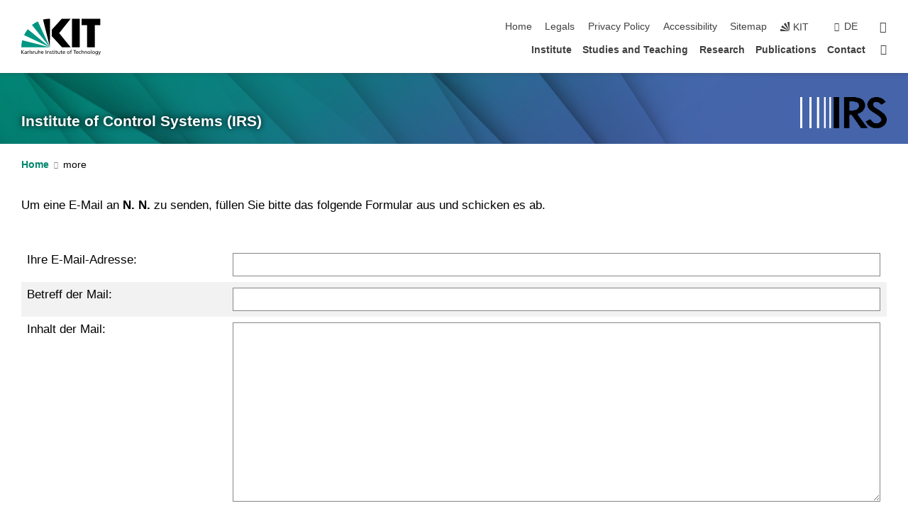

--- FILE ---
content_type: text/css;charset=UTF-8
request_url: https://www.irs.kit.edu/english/31.php
body_size: -279
content:

/*  */
/* 
*/
.foto img {
    border: none !important;
}
.stage-slider .swiper-slide .text {
    -ms-grid-column-span: 9 !important;
    grid-column: span 9 !important;
}
/*  */